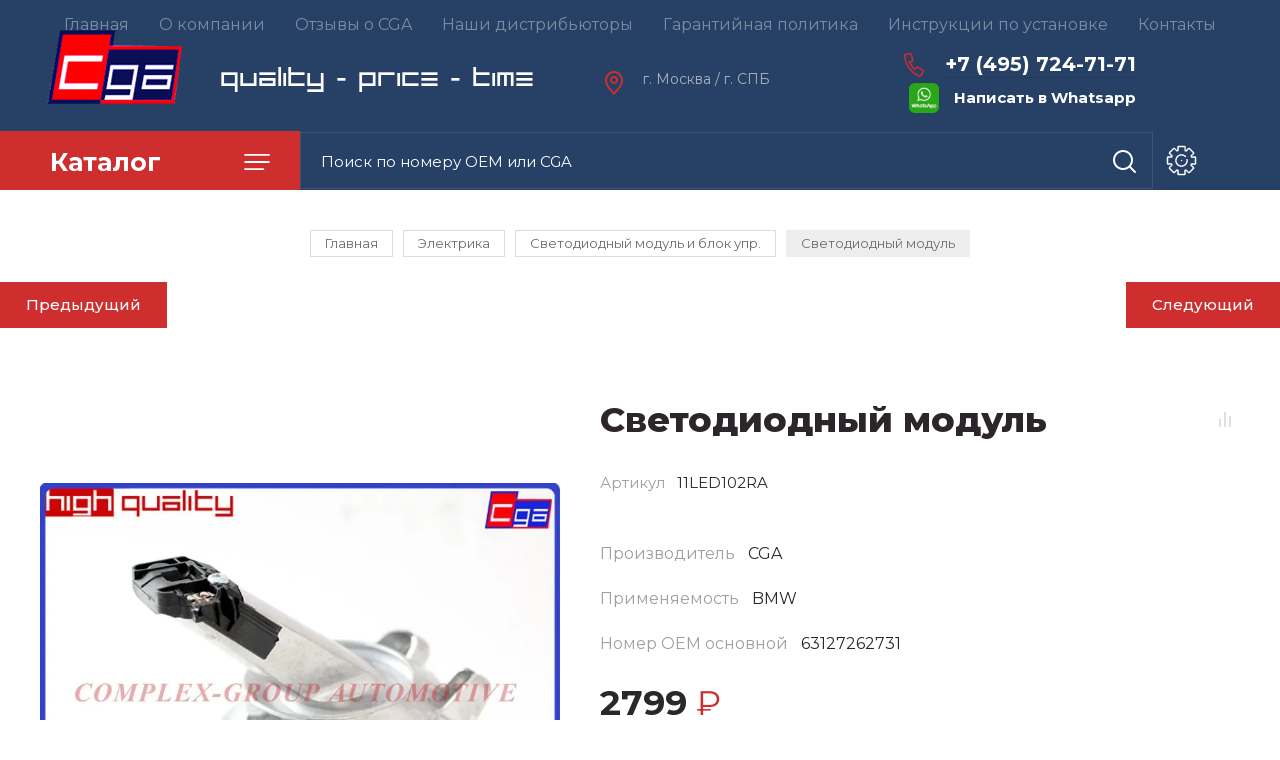

--- FILE ---
content_type: text/html; charset=utf-8
request_url: https://complex.group/magazin/product/1331749100
body_size: 21973
content:

	
			<!doctype html>
<html lang="ru">

<head>
<meta charset="utf-8">
<meta name="robots" content="all"/>
<title>63127262731 Светодиодный модуль</title>
<meta name="description" content="63127262731 Светодиодный модуль">
<meta name="keywords" content="63127262731 Светодиодный модуль">
<meta name="SKYPE_TOOLBAR" content="SKYPE_TOOLBAR_PARSER_COMPATIBLE">
<meta name="viewport" content="width=device-width, initial-scale=1.0, maximum-scale=1.0, user-scalable=no">
<meta name="format-detection" content="telephone=no">
<meta http-equiv="x-rim-auto-match" content="none">

<link rel="stylesheet" href="/g/templates/shop2/2.89.2/css/jq_ui.css">
<link rel="stylesheet" href="/g/templates/shop2/2.89.2/css/lightgallery.css">

<script src="/g/libs/jquery/1.10.2/jquery.min.js"></script>
<script src="/g/libs/jqueryui/1.10.3/jquery-ui.min.js" charset="utf-8"></script>

	<link rel="stylesheet" href="/g/css/styles_articles_tpl.css">
<meta name="yandex-verification" content="47d9c447109450e4" />
<meta name='wmail-verification' content='1990699bf77f73b751be9c8144e520b1' />
<link rel='stylesheet' type='text/css' href='/shared/highslide-4.1.13/highslide.min.css'/>
<script type='text/javascript' src='/shared/highslide-4.1.13/highslide-full.packed.js'></script>
<script type='text/javascript'>
hs.graphicsDir = '/shared/highslide-4.1.13/graphics/';
hs.outlineType = null;
hs.showCredits = false;
hs.lang={cssDirection:'ltr',loadingText:'Загрузка...',loadingTitle:'Кликните чтобы отменить',focusTitle:'Нажмите чтобы перенести вперёд',fullExpandTitle:'Увеличить',fullExpandText:'Полноэкранный',previousText:'Предыдущий',previousTitle:'Назад (стрелка влево)',nextText:'Далее',nextTitle:'Далее (стрелка вправо)',moveTitle:'Передвинуть',moveText:'Передвинуть',closeText:'Закрыть',closeTitle:'Закрыть (Esc)',resizeTitle:'Восстановить размер',playText:'Слайд-шоу',playTitle:'Слайд-шоу (пробел)',pauseText:'Пауза',pauseTitle:'Приостановить слайд-шоу (пробел)',number:'Изображение %1/%2',restoreTitle:'Нажмите чтобы посмотреть картинку, используйте мышь для перетаскивания. Используйте клавиши вперёд и назад'};</script>

            <!-- 46b9544ffa2e5e73c3c971fe2ede35a5 -->
            <script src='/shared/s3/js/lang/ru.js'></script>
            <script src='/shared/s3/js/common.min.js'></script>
        <link rel='stylesheet' type='text/css' href='/shared/s3/css/calendar.css' /><link rel="icon" href="/favicon.ico" type="image/x-icon">

<!--s3_require-->
<link rel="stylesheet" href="/g/basestyle/1.0.1/user/user.css" type="text/css"/>
<link rel="stylesheet" href="/g/basestyle/1.0.1/user/user.blue.css" type="text/css"/>
<script type="text/javascript" src="/g/basestyle/1.0.1/user/user.js" async></script>
<!--/s3_require-->
			
		
		
		
			<link rel="stylesheet" type="text/css" href="/g/shop2v2/default/css/theme.less.css">		
			<script type="text/javascript" src="/g/printme.js"></script>
		<script type="text/javascript" src="/g/shop2v2/default/js/tpl.js"></script>
		<script type="text/javascript" src="/g/shop2v2/default/js/baron.min.js"></script>
		
			<script type="text/javascript" src="/g/shop2v2/default/js/shop2.2.js"></script>
		
	<script type="text/javascript">shop2.init({"productRefs": {"1054576100":{"nazvanie_":{"CGA":["1331749100"]},"primenyaemost":{"BMW":["1331749100"]},"nomer_oem_osnovnoj_":{"63127262731":["1331749100"]},"dopolnitelnye_harakteristiki":{"9c23380492c66bb17542a13d248f4a28":["1331749100"]},"nomera_oem_dopolnitel_nye":{"4c3ae41176b76180ae7e2ba28b0702d0":["1331749100"]}}},"apiHash": {"getPromoProducts":"4600ec11d22af095e3e5249f84274bd5","getSearchMatches":"820c1f859aa5db76c0d94787e38196b8","getFolderCustomFields":"00ec7eaffc324e1946147f095bb61d7c","getProductListItem":"2c25a9eb8d3029e053595cc02eab68c7","cartAddItem":"7eff53917d43b4413748fbbffe6d7d8d","cartRemoveItem":"1bb10efd4df6cfa3bf5a3318aa69c3f6","cartUpdate":"dfb62589d97e9fdb57ae9b2b62044e34","cartRemoveCoupon":"c6e5c5bf001f79de00d043a8c1ecdbd5","cartAddCoupon":"524089d446bf501dc31b41940ab1526d","deliveryCalc":"e024b1c215839cdec629b4fe9a49f299","printOrder":"e110e2ddcd34af3cb301947f7e1baa54","cancelOrder":"9948b231e706dde8acccfe69c56bb66d","cancelOrderNotify":"8a6ba3cfd2acb37282260b1349c1f672","repeatOrder":"0c8d5430611dc1042939d8d5ff1b606e","paymentMethods":"76a46081c3030eed6d3b6d86c65d8f66","compare":"b579bc5da304d38089ce4c6601a88751"},"hash": null,"verId": 1425521,"mode": "product","step": "","uri": "/magazin","IMAGES_DIR": "/d/","my": {"price_fa_rouble":true,"buy_mod":true,"gr_cart_preview_version":"2.2.89-copy-clock-cart-preview"},"shop2_cart_order_payments": 1,"cf_margin_price_enabled": 0,"maps_yandex_key":"e6167386-e6e8-433c-9312-106aeb59bfa6","maps_google_key":""});</script>
<link href="https://fonts.googleapis.com/css?family=Montserrat:400,500,600,700,800&amp;subset=cyrillic" rel="stylesheet">


<script src="/g/libs/jquery-bgdsize/jquery.bgdsize.js" charset="utf-8"></script>
<script src="/g/libs/jquery-formstyler/1.7.4/jquery.formstyler.min.js" charset="utf-8"></script>
<script src="/g/libs/lightgallery/v1.2.19/lightgallery.js"></script>
<script src="/g/libs/nouislider/7.0.10/jquery.nouislider.min.js" charset="utf-8"></script>
<script src="/g/libs/jquery-responsive-tabs/1.5.1/jquery.responsivetabs.min.js"></script>
<script src="/g/libs/jquery-slick/1.6.0/slick.min.js"></script>
<script src="/g/libs/flexmenu/1.4.2/flexmenu.min.js"></script>
<script src="/g/s3/misc/math/0.0.1/s3.math.js" charset="utf-8"></script>
<script src="/g/s3/misc/eventable/0.0.1/s3.eventable.js" charset="utf-8"></script>
<script src="/g/s3/menu/allin/0.0.3/s3.menu.allin.js" charset="utf-8"></script>
<script src="/g/libs/jquery-match-height/0.7.2/jquery.matchHeight.min.js" charset="utf-8"></script>

<script src="/g/libs/waslide/js/animit.js"></script>
<script src="/g/libs/waslide/js/waslide.js"></script>

<script src="/g/templates/shop2/2.89.2/js/s3.form.js" charset="utf-8"></script>

<!-- Theme styles -->

		    <link rel="stylesheet" href="/t/v4039/images/theme5/theme.scss.css">
	
<!-- Theme styles -->

<!-- Main js -->

	<script src="/t/v4039/images/js/shop_main.js" charset="utf-8"></script>
<!-- Main js -->


<link rel="stylesheet" href="/t/v4039/images/css/site_addons.scss.css">
<link rel="stylesheet" href="/t/v4039/images/site.addons.scss.css">

<script src="/t/v4039/images/site.addons.js"></script>
<link rel="stylesheet" href="/t/v4039/images/site.addons2.scss.css">


</head><body>
	
	<div class="site__wrapper">
		
		<div class="cart_popup_wrapper">
			<div class="cart_popup_wrap_in">
				<div class="cart_popup_wrap">
					<div class="cart_popup_close">Закрыть</div>
					<div class="cart_popup_block"></div>
				</div>
			</div>
		</div>
		
				<div class="desktop__site__contacts__wrapper">
			<div class="site__contacts__wrap">
				<span class="desktop__contacts__popup__close">Закрыть</span>
				
				<div class="contacts__block__title">Наши контакты</div>				<div class="site__address">г. Москва / г. СПБ</div>								<div class="site__phones__wrap">
					<div class="site__phones__wrap__in">
						<div class="site__phones">
															<div><a href="tel:+74957247171">+7 (495) 724-71-71</a></div>
															<div><a href="tel:+74957241735">+7 (495) 724-17-35</a></div>
													</div>
											</div>
				</div>
												<div class="social__wrap">
				    				    <a class="social" href="https://www.instagram.com/?hl=ru" target="_blank" >
				        <img src="/thumb/2/TnDP241ActtDFWitw8CLQw/38c38/d/fgs16_instagram_dark.svg" alt="Instagram" />
				    </a>
				    				    <a class="social" href="https://www.youtube.com" target="_blank" >
				        <img src="/thumb/2/46XNXLdWBabL0XOf_c_svg/38c38/d/fgs16_youtube_dark.svg" alt="Youtube" />
				    </a>
				    				</div>
								
			</div>
		</div>
		
		<div class="burger__block__wrapper">
			<div class="burger__block__wrap">
				<div class="burger__block__wrap__in">
					<div class="burger__block__close">Закрыть</div>
					<div class="burger__block__title"><span>Каталог</span></div>
					<div class="burger__block__inner">
						<div class="folders__block__wrap">

							<ul class="menu-default top__folders">
															         							         							         							         							    							         							              							              							                   <li  class="sublevel"><a class="has_sublayer" href="/magazin/folder/dvigatel">Двигатель</a>
							              							         							         							         							         							    							         							              							                   							                        <ul>
							                            <li class="parent-item"><a href="/magazin/folder/dvigatel">Двигатель</a></li>
							                    								              							              							                   <li  ><a href="/magazin/folder/poddon-kartera">Поддон картера</a>
							              							         							         							         							         							    							         							              							                   							                        </li>
							                        							                   							              							              							                   <li  ><a href="/magazin/folder/kryshka-grm">Крышка ГРМ</a>
							              							         							         							         							         							    							         							              							                   							                        </li>
							                        							                   							              							              							                   <li  ><a href="/magazin/folder/maslyanyj-nasos">Масляный насос</a>
							              							         							         							         							         							    							         							              							                   							                        </li>
							                        							                   							              							              							                   <li  ><a href="/magazin/folder/klapannaya-kryshka">Клапанная крышка</a>
							              							         							         							         							         							    							         							              							                   							                        </li>
							                        							                   							              							              							                   <li  ><a href="/magazin/folder/r-kt-klapannoj-kryshki">Р-кт клапанной крышки</a>
							              							         							         							         							         							    							         							              							                   							                        </li>
							                        							                   							              							              							                   <li  ><a href="/magazin/folder/cep-grm">Цепь ГРМ</a>
							              							         							         							         							         							    							         							              							                   							                        </li>
							                        							                   							              							              							                   <li  ><a href="/magazin/folder/uspokoitel-cepi">Успокоитель цепи</a>
							              							         							         							         							         							    							         							              							                   							                        </li>
							                        							                   							              							              							                   <li  ><a href="/magazin/folder/remkomplekt-grm">Ремкомплект ГРМ</a>
							              							         							         							         							         							    							         							              							                   							                        </li>
							                        							                   							              							              							                   <li  ><a href="/magazin/folder/raspredval">Распредвал</a>
							              							         							         							         							         							    							         							              							                   							                        </li>
							                        							                   							              							              							                   <li  ><a href="/magazin/folder/prokladka-klapannoj-kryshki">Прокладка клапанной крышки</a>
							              							         							         							         							         							    							         							              							                   							                        </li>
							                        							                   							              							              							                   <li  ><a href="/magazin/folder/porshni-dvs">Поршни ДВС</a>
							              							         							         							         							         							    							         							              							                   							                        </li>
							                        							                   							              							              							                   <li  ><a href="/magazin/folder/kolca-dvs">Кольца ДВС</a>
							              							         							         							         							         							    							         							              							                   							                        </li>
							                        							                   							              							              							                   <li  ><a href="/magazin/folder/komplekt-prokladok-dvs">Комплект прокладок ДВС</a>
							              							         							         							         							         							    							         							              							                   							                        </li>
							                        							                   							              							              							                   <li  ><a href="/magazin/folder/shesterni-raspredvala">Шестерни распредвала</a>
							              							         							         							         							         							    							         							              							                   							                        </li>
							                        							                   							              							              							                   <li  ><a href="/magazin/folder/natyazhitel-grm">Натяжитель ГРМ</a>
							              							         							         							         							         							    							         							              							                   							                        </li>
							                        							                   							              							              							                   <li  ><a href="/magazin/folder/klapana-dvs">Клапана ДВС</a>
							              							         							         							         							         							    							         							              							                   							                        </li>
							                        							                   							              							              							                   <li  ><a href="/magazin/folder/maslootdelitel">Маслоотделитель</a>
							              							         							         							         							         							    							         							              							                   							                        </li>
							                        							                   							              							              							                   <li  ><a href="/magazin/folder/klapan-ventilyacii-kartera">Клапан вентиляции картера</a>
							              							         							         							         							         							    							         							              							                   							                        </li>
							                        							                   							              							              							                   <li  ><a href="/magazin/folder/salniki-uplotniteli">Сальники / уплотнители</a>
							              							         							         							         							         							    							         							              							                   							                        </li>
							                        							                   							              							              							                   <li  ><a href="/magazin/folder/vkladyshi">Вкладыши</a>
							              							         							         							         							         							    							         							              							                   							                        </li>
							                        							                   							              							              							                   <li  ><a href="/magazin/folder/poddon-kartera-1">Балансировочные вылы</a>
							              							         							         							         							         							    							         							              							                   							                        </li>
							                        							                   							              							              							                   <li  ><a href="/magazin/folder/maslyanyj-nasos-1">Масляная форунка</a>
							              							         							         							         							         							    							         							              							                   							                        </li>
							                        							                             </ul></li>
							                        							                   							              							              							                   <li  class="sublevel"><a class="has_sublayer" href="/magazin/folder/dvigatel-navesnoe">Двигатель (навесное)</a>
							              							         							         							         							         							    							         							              							                   							                        <ul>
							                            <li class="parent-item"><a href="/magazin/folder/dvigatel-navesnoe">Двигатель (навесное)</a></li>
							                    								              							              							                   <li  ><a href="/magazin/folder/shkiv-kolenvala">Шкив коленвала</a>
							              							         							         							         							         							    							         							              							                   							                        </li>
							                        							                   							              							              							                   <li  ><a href="/magazin/folder/drosselnaya-zaslonka-1">Дроссельная заслонка</a>
							              							         							         							         							         							    							         							              							                   							                        </li>
							                        							                   							              							              							                   <li  class="sublevel"><a class="has_sublayer" href="/magazin/folder/kollektor-vpusknoj">Коллектор впускной</a>
							              							         							         							         							         							    							         							              							                   							                        <ul>
							                            <li class="parent-item"><a href="/magazin/folder/kollektor-vpusknoj">Коллектор впускной</a></li>
							                    								              							              							                   <li class="asd" ><a href="/magazin/folder/remkomplekt-kollektora">Ремкомплект коллектора</a>
							              							         							         							         							         							    							         							              							                   							                        </li>
							                        							                             </ul></li>
							                        							                   							              							              							                   <li  ><a href="/magazin/folder/shchupy-urovnya-masla">Щупы уровня масла</a>
							              							         							         							         							         							    							         							              							                   							                        </li>
							                        							                   							              							              							                   <li  ><a href="/magazin/folder/roliki-privodnogo-remnya">Ролики приводного ремня</a>
							              							         							         							         							         							    							         							              							                   							                        </li>
							                        							                   							              							              							                   <li  ><a href="/magazin/folder/natyazhitel-privodnogo-remnya">Натяжитель приводного ремня</a>
							              							         							         							         							         							    							         							              							                   							                        </li>
							                        							                   							              							              							                   <li  ><a href="/magazin/folder/korpus-maslyanogo-filtra">Корпус масляного фильтра</a>
							              							         							         							         							         							    							         							              							                   							                        </li>
							                        							                   							              							              							                   <li  ><a href="/magazin/folder/shlang-ventilyacii-kartera">Шланг Вентиляции картера</a>
							              							         							         							         							         							    							         							              							                   							                        </li>
							                        							                   							              							              							                   <li  ><a href="/magazin/folder/turbiny">Турбины</a>
							              							         							         							         							         							    							         							              							                   							                        </li>
							                        							                   							              							              							                   <li  ><a href="/magazin/folder/aktuator-turbiny">Актуатор турбины</a>
							              							         							         							         							         							    							         							              							                   							                        </li>
							                        							                   							              							              							                   <li  ><a href="/magazin/folder/kartridzh-turbiny">Картридж турбины</a>
							              							         							         							         							         							    							         							              							                   							                        </li>
							                        							                   							              							              							                   <li  ><a href="/magazin/folder/patrubki-1">Патрубки</a>
							              							         							         							         							         							    							         							              							                   							                        </li>
							                        							                             </ul></li>
							                        							                   							              							              							                   <li  class="sublevel"><a class="has_sublayer" href="/magazin/folder/elektrika-dvigatelya">Электрика двигателя</a>
							              							         							         							         							         							    							         							              							                   							                        <ul>
							                            <li class="parent-item"><a href="/magazin/folder/elektrika-dvigatelya">Электрика двигателя</a></li>
							                    								              							              							                   <li  ><a href="/magazin/folder/regulyator-vpusknogo-kollektora">Регулятор впускного коллектора</a>
							              							         							         							         							         							    							         							              							                   							                        </li>
							                        							                   							              							              							                   <li  ><a href="/magazin/folder/datchik-holostogo-hoda">Датчик холостого хода</a>
							              							         							         							         							         							    							         							              							                   							                        </li>
							                        							                   							              							              							                   <li  ><a href="/magazin/folder/datchik-impulsov">Датчик импульсов</a>
							              							         							         							         							         							    							         							              							                   							                        </li>
							                        							                   							              							              							                   <li  ><a href="/magazin/folder/klapan-izmeneniya-faz-grm">Клапан изменения фаз грм</a>
							              							         							         							         							         							    							         							              							                   							                        </li>
							                        							                   							              							              							                   <li  ><a href="/magazin/folder/datchik-urovnya-masla">Датчик уровня масла</a>
							              							         							         							         							         							    							         							              							                   							                        </li>
							                        							                   							              							              							                   <li  ><a href="/magazin/folder/datchik-detonacii">Датчик детонации</a>
							              							         							         							         							         							    							         							              							                   							                        </li>
							                        							                   							              							              							                   <li  ><a href="/magazin/folder/datchik-urovnya-masla-1">Датчик давления масла</a>
							              							         							         							         							         							    							         							              							                   							                        </li>
							                        							                   							              							              							                   <li  ><a href="/magazin/folder/datchik-davleniya-masla">Датчик температуры двигателя</a>
							              							         							         							         							         							    							         							              							                   							                        </li>
							                        							                             </ul></li>
							                        							                   							              							              							                   <li  class="sublevel"><a class="has_sublayer" href="/magazin/folder/podveska">Подвеска</a>
							              							         							         							         							         							    							         							              							                   							                        <ul>
							                            <li class="parent-item"><a href="/magazin/folder/podveska">Подвеска</a></li>
							                    								              							              							                   <li  ><a href="/magazin/folder/vtulki-stabilizatora">Втулки стабилизатора</a>
							              							         							         							         							         							    							         							              							                   							                        </li>
							                        							                   							              							              							                   <li  ><a href="/magazin/folder/stupica-kolesa">Ступица колеса</a>
							              							         							         							         							         							    							         							              							                   							                        </li>
							                        							                   							              							              							                   <li  ><a href="/magazin/folder/podramnik">Подрамник</a>
							              							         							         							         							         							    							         							              							                   							                        </li>
							                        							                   							              							              							                   <li  ><a href="/magazin/folder/cep-razdatki">Цепь раздатки</a>
							              							         							         							         							         							    							         							              							                   							                        </li>
							                        							                   							              							              							                   <li  ><a href="/magazin/folder/pnevmokompressor">Пневмокомпрессор</a>
							              							         							         							         							         							    							         							              							                   							                        </li>
							                        							                   							              							              							                   <li  ><a href="/magazin/folder/pnevmopodveska">Пневмоподвеска</a>
							              							         							         							         							         							    							         							              							                   							                        </li>
							                        							                   							              							              							                   <li  ><a href="/magazin/folder/pnevmopodveska-1">Подвесной подшипник</a>
							              							         							         							         							         							    							         							              							                   							                        </li>
							                        							                   							              							              							                   <li  ><a href="/magazin/folder/mufta-vklyucheniya-mosta">Муфта включения моста</a>
							              							         							         							         							         							    							         							              							                   							                        </li>
							                        							                   							              							              							                   <li  ><a href="/magazin/folder/pylnik-shrusa">Пыльник ШРУСа</a>
							              							         							         							         							         							    							         							              							                   							                        </li>
							                        							                   							              							              							                   <li  ><a href="/magazin/folder/opora-amortizatora">Опора амортизатора</a>
							              							         							         							         							         							    							         							              							                   							                        </li>
							                        							                   							              							              							                   <li  ><a href="/magazin/folder/podvesnoj-podshipnik">Подвесной подшипник</a>
							              							         							         							         							         							    							         							              							                   							                        </li>
							                        							                             </ul></li>
							                        							                   							              							              							                   <li  class="sublevel"><a class="has_sublayer" href="/magazin/folder/tormoznaya-sistema">Тормозная система</a>
							              							         							         							         							         							    							         							              							                   							                        <ul>
							                            <li class="parent-item"><a href="/magazin/folder/tormoznaya-sistema">Тормозная система</a></li>
							                    								              							              							                   <li  ><a href="/magazin/folder/motorchik-ruchnogo-tormoza">Моторчик ручного тормоза</a>
							              							         							         							         							         							    							         							              							                   							                        </li>
							                        							                   							              							              							                   <li  ><a href="/magazin/folder/remkomplekt-supportov">Ремкомплект суппортов</a>
							              							         							         							         							         							    							         							              							                   							                        </li>
							                        							                   							              							              							                   <li  ><a href="/magazin/folder/remkomplekt-supportov-1">Тормозные цилиндры</a>
							              							         							         							         							         							    							         							              							                   							                        </li>
							                        							                   							              							              							                   <li  ><a href="/magazin/folder/supporta">Суппорта</a>
							              							         							         							         							         							    							         							              							                   							                        </li>
							                        							                   							              							              							                   <li  ><a href="/magazin/folder/motorchik-ruchnogo-tormoza-1">Насос</a>
							              							         							         							         							         							    							         							              							                   							                        </li>
							                        							                   							              							              							                   <li  ><a href="/magazin/folder/supporta-1">Трос</a>
							              							         							         							         							         							    							         							              							                   							                        </li>
							                        							                             </ul></li>
							                        							                   							              							              							                   <li  class="sublevel"><a class="has_sublayer" href="/magazin/folder/rulevoe-upravlenie">Рулевое управление</a>
							              							         							         							         							         							    							         							              							                   							                        <ul>
							                            <li class="parent-item"><a href="/magazin/folder/rulevoe-upravlenie">Рулевое управление</a></li>
							                    								              							              							                   <li  ><a href="/magazin/folder/nasos-gur">Насос ГУР</a>
							              							         							         							         							         							    							         							              							                   							                        </li>
							                        							                   							              							              							                   <li  ><a href="/magazin/folder/rulevaya-rejka">Рулевая рейка</a>
							              							         							         							         							         							    							         							              							                   							                        </li>
							                        							                   							              							              							                   <li  ><a href="/magazin/folder/shlang-gur">Шланг ГУР</a>
							              							         							         							         							         							    							         							              							                   							                        </li>
							                        							                   							              							              							                   <li  ><a href="/magazin/folder/kardan-rulevoj">Кардан рулевой</a>
							              							         							         							         							         							    							         							              							                   							                        </li>
							                        							                             </ul></li>
							                        							                   							              							              							                   <li  class="sublevel"><a class="has_sublayer" href="/magazin/folder/filtry">Фильтры</a>
							              							         							         							         							         							    							         							              							                   							                        <ul>
							                            <li class="parent-item"><a href="/magazin/folder/filtry">Фильтры</a></li>
							                    								              							              							                   <li  ><a href="/magazin/folder/akpp">АКПП</a>
							              							         							         							         							         							    							         							              							                   							                        </li>
							                        							                   							              							              							                   <li  ><a href="/magazin/folder/vozdushnye">Воздушные</a>
							              							         							         							         							         							    							         							              							                   							                        </li>
							                        							                   							              							              							                   <li  ><a href="/magazin/folder/salonnye">Салонные</a>
							              							         							         							         							         							    							         							              							                   							                        </li>
							                        							                   							              							              							                   <li  ><a href="/magazin/folder/toplivnye">Топливные</a>
							              							         							         							         							         							    							         							              							                   							                        </li>
							                        							                   							              							              							                   <li  ><a href="/magazin/folder/maslyanyj">Масляный</a>
							              							         							         							         							         							    							         							              							                   							                        </li>
							                        							                             </ul></li>
							                        							                   							              							              							                   <li  class="sublevel"><a class="has_sublayer" href="/magazin/folder/sistema-ohlazhdeniya">Система охлаждения</a>
							              							         							         							         							         							    							         							              							                   							                        <ul>
							                            <li class="parent-item"><a href="/magazin/folder/sistema-ohlazhdeniya">Система охлаждения</a></li>
							                    								              							              							                   <li  ><a href="/magazin/folder/ventilyatory-radiatora">Вентиляторы радиатора</a>
							              							         							         							         							         							    							         							              							                   							                        </li>
							                        							                   							              							              							                   <li  ><a href="/magazin/folder/patrubki">Патрубки</a>
							              							         							         							         							         							    							         							              							                   							                        </li>
							                        							                   							              							              							                   <li  ><a href="/magazin/folder/pompa-nasos">Помпа / насос</a>
							              							         							         							         							         							    							         							              							                   							                        </li>
							                        							                   							              							              							                   <li  ><a href="/magazin/folder/termostaty">Термостаты</a>
							              							         							         							         							         							    							         							              							                   							                        </li>
							                        							                   							              							              							                   <li  ><a href="/magazin/folder/radiatory-masla">Радиаторы масла</a>
							              							         							         							         							         							    							         							              							                   							                        </li>
							                        							                   							              							              							                   <li  ><a href="/magazin/folder/blok-upravleniya-ventilyatorom-1">Блок управления вентилятором</a>
							              							         							         							         							         							    							         							              							                   							                        </li>
							                        							                   							              							              							                   <li  ><a href="/magazin/folder/viskomufta">Вискомуфта</a>
							              							         							         							         							         							    							         							              							                   							                        </li>
							                        							                             </ul></li>
							                        							                   							              							              							                   <li  class="sublevel"><a class="has_sublayer" href="/magazin/folder/toplivnaya-sistema">Топливная система</a>
							              							         							         							         							         							    							         							              							                   							                        <ul>
							                            <li class="parent-item"><a href="/magazin/folder/toplivnaya-sistema">Топливная система</a></li>
							                    								              							              							                   <li  ><a href="/magazin/folder/forsunka-toplivnaya">Форсунка топливная</a>
							              							         							         							         							         							    							         							              							                   							                        </li>
							                        							                   							              							              							                   <li  ><a href="/magazin/folder/trubka-obratki">Трубка обратки</a>
							              							         							         							         							         							    							         							              							                   							                        </li>
							                        							                   							              							              							                   <li  ><a href="/magazin/folder/redukcionnyj-klapan">Клапана</a>
							              							         							         							         							         							    							         							              							                   							                        </li>
							                        							                   							              							              							                   <li  ><a href="/magazin/folder/datchik-davleniya-topliva">Датчик давления топлива</a>
							              							         							         							         							         							    							         							              							                   							                        </li>
							                        							                   							              							              							                   <li  ><a href="/magazin/folder/datchik-davleniya-topliva-1">Толкатель ТНВД</a>
							              							         							         							         							         							    							         							              							                   							                        </li>
							                        							                   							              							              							                   <li  ><a href="/magazin/folder/forsunka-toplivnaya-1">Мембраны ТНВД</a>
							              							         							         							         							         							    							         							              							                   							                        </li>
							                        							                   							              							              							                   <li  ><a href="/magazin/folder/membrany-tnvd">Топливный насос</a>
							              							         							         							         							         							    							         							              							                   							                        </li>
							                        							                   							              							              							                   <li  ><a href="/magazin/folder/uroven-topliva">Уровень топлива</a>
							              							         							         							         							         							    							         							              							                   							                        </li>
							                        							                   							              							              							                   <li  ><a href="/magazin/folder/forsunka-toplivnaya-2">Трубка топливная</a>
							              							         							         							         							         							    							         							              							                   							                        </li>
							                        							                             </ul></li>
							                        							                   							              							              							                   <li  class="sublevel"><a class="has_sublayer" href="/magazin/folder/sistema-kondicionirovaniya">Кондиционирование</a>
							              							         							         							         							         							    							         							              							                   							                        <ul>
							                            <li class="parent-item"><a href="/magazin/folder/sistema-kondicionirovaniya">Кондиционирование</a></li>
							                    								              							              							                   <li  ><a href="/magazin/folder/trubki-kondicionera">Трубки кондиционера</a>
							              							         							         							         							         							    							         							              							                   							                        </li>
							                        							                   							              							              							                   <li  ><a href="/magazin/folder/trubki-kondicionera-1">Компрессор кондиционера</a>
							              							         							         							         							         							    							         							              							                   							                        </li>
							                        							                   							              							              							                   <li  ><a href="/magazin/folder/kompressor-kondicionera">Муфта компрессора кондиционера</a>
							              							         							         							         							         							    							         							              							                   							                        </li>
							                        							                   							              							              							                   <li  ><a href="/magazin/folder/datchik-davleniya-kondicionera">Датчик давления кондиционера</a>
							              							         							         							         							         							    							         							              							                   							                        </li>
							                        							                   							              							              							                   <li  ><a href="/magazin/folder/klapan-kompressora-kondicionera">Клапан компрессора кондиционера</a>
							              							         							         							         							         							    							         							              							                   							                        </li>
							                        							                             </ul></li>
							                        							                   							              							              							                   <li  class="sublevel"><a class="has_sublayer" href="/magazin/folder/korobka-peredach">Коробка передач</a>
							              							         							         							         							         							    							         							              							                   							                        <ul>
							                            <li class="parent-item"><a href="/magazin/folder/korobka-peredach">Коробка передач</a></li>
							                    								              							              							                   <li  ><a href="/magazin/folder/polozhenie-akpp">Положение АКПП</a>
							              							         							         							         							         							    							         							              							                   							                        </li>
							                        							                             </ul></li>
							                        							                   							              							              							                   <li  class="sublevel"><a class="has_sublayer" href="/magazin/folder/sistema-zazhiganiya">Система зажигания</a>
							              							         							         							         							         							    							         							              							                   							                        <ul>
							                            <li class="parent-item"><a href="/magazin/folder/sistema-zazhiganiya">Система зажигания</a></li>
							                    								              							              							                   <li  ><a href="/magazin/folder/katushki-zazhiganiya">Катушки зажигания</a>
							              							         							         							         							         							    							         							              							                   							                        </li>
							                        							                             </ul></li>
							                        							                   							              							              							                   <li  class="sublevel"><a class="has_sublayer" href="/magazin/folder/sceplenie">Сцепление</a>
							              							         							         							         							         							    							         							              							                   							                        <ul>
							                            <li class="parent-item"><a href="/magazin/folder/sceplenie">Сцепление</a></li>
							                    								              							              							                   <li  ><a href="/magazin/folder/vyzhimnoj-podshipnik">Выжимной подшипник</a>
							              							         							         							         							         							    							         							              							                   							                        </li>
							                        							                   							              							              							                   <li  ><a href="/magazin/folder/vyzhimnoj-podshipnik-1">Актуаторы сцепления</a>
							              							         							         							         							         							    							         							              							                   							                        </li>
							                        							                   							              							              							                   <li  ><a href="/magazin/folder/vyzhimnoj-podshipnik-2">Вилка сцепления</a>
							              							         							         							         							         							    							         							              							                   							                        </li>
							                        							                   							              							              							                   <li  ><a href="/magazin/folder/cilindr">Цилиндр</a>
							              							         							         							         							         							    							         							              							                   							                        </li>
							                        							                             </ul></li>
							                        							                   							              							              							                   <li  class="sublevel"><a class="has_sublayer" href="/magazin/folder/kuzov">Кузов</a>
							              							         							         							         							         							    							         							              							                   							                        <ul>
							                            <li class="parent-item"><a href="/magazin/folder/kuzov">Кузов</a></li>
							                    								              							              							                   <li  ><a href="/magazin/folder/forsunki-omyvatelya-far">Форсунки омывателя фар</a>
							              							         							         							         							         							    							         							              							                   							                        </li>
							                        							                   							              							              							                   <li  ><a href="/magazin/folder/trapeciya-stekloochistitelya">Трапеция стеклоочистителя</a>
							              							         							         							         							         							    							         							              							                   							                        </li>
							                        							                   							              							              							                   <li  ><a href="/magazin/folder/podushki-dvs">Подушки ДВС</a>
							              							         							         							         							         							    							         							              							                   							                        </li>
							                        							                   							              							              							                   <li  ><a href="/magazin/folder/dvorniki">Дворники</a>
							              							         							         							         							         							    							         							              							                   							                        </li>
							                        							                   							              							              							                   <li  ><a href="/magazin/folder/nakladki-na-pedali">Накладки на педали</a>
							              							         							         							         							         							    							         							              							                   							                        </li>
							                        							                   							              							              							                   <li  ><a href="/magazin/folder/ruchki-zamki">Ручки, замки</a>
							              							         							         							         							         							    							         							              							                   							                        </li>
							                        							                   							              							              							                   <li  ><a href="/magazin/folder/bachki-rasshiritelnye">Бачки расширительные</a>
							              							         							         							         							         							    							         							              							                   							                        </li>
							                        							                   							              							              							                   <li  ><a href="/magazin/folder/bachki-rasshiritelnye-1">Эмблемы</a>
							              							         							         							         							         							    							         							              							                   							                        </li>
							                        							                   							              							              							                   <li  ><a href="/magazin/folder/reshetki-radiatora">Решетки радиатора</a>
							              							         							         							         							         							    							         							              							                   							                        </li>
							                        							                   							              							              							                   <li  ><a href="/magazin/folder/vozduhozaborniki">Воздухозаборники</a>
							              							         							         							         							         							    							         							              							                   							                        </li>
							                        							                   							              							              							                   <li  ><a href="/magazin/folder/diffuzory">Диффузоры</a>
							              							         							         							         							         							    							         							              							                   							                        </li>
							                        							                   							              							              							                   <li  ><a href="/magazin/folder/emblemy">Болты</a>
							              							         							         							         							         							    							         							              							                   							                        </li>
							                        							                   							              							              							                   <li  ><a href="/magazin/folder/bolty">Кронштейны</a>
							              							         							         							         							         							    							         							              							                   							                        </li>
							                        							                   							              							              							                   <li  ><a href="/magazin/folder/forsunki-omyvatelya-far-1">Тросы</a>
							              							         							         							         							         							    							         							              							                   							                        </li>
							                        							                   							              							              							                   <li  ><a href="/magazin/folder/forsunki-omyvatelya-far-2">Газовые упоры</a>
							              							         							         							         							         							    							         							              							                   							                        </li>
							                        							                             </ul></li>
							                        							                   							              							              							                   <li  class="sublevel"><a class="has_sublayer" href="/magazin/folder/elektrika">Электрика</a>
							              							         							         							         							         							    							         							              							                   							                        <ul>
							                            <li class="parent-item"><a href="/magazin/folder/elektrika">Электрика</a></li>
							                    								              							              							                   <li  ><a href="/magazin/folder/bloki-rozzhiga">Блоки розжига</a>
							              							         							         							         							         							    							         							              							                   							                        </li>
							                        							                   							              							              							                   <li  ><a href="/magazin/folder/datchiki-iznosa-kolodok">Датчики износа колодок</a>
							              							         							         							         							         							    							         							              							                   							                        </li>
							                        							                   							              							              							                   <li  ><a href="/magazin/folder/blok-knopok-steklopod-emnika">Блок кнопок стеклоподъемника</a>
							              							         							         							         							         							    							         							              							                   							                        </li>
							                        							                   							              							              							                   <li  ><a href="/magazin/folder/podrulevaya-spiral">Подрулевая спираль</a>
							              							         							         							         							         							    							         							              							                   							                        </li>
							                        							                   							              							              							                   <li  ><a href="/magazin/folder/blok-knopok-upr-klimatom">Блок кнопок упр.климатом</a>
							              							         							         							         							         							    							         							              							                   							                        </li>
							                        							                   							              							              							                   <li  ><a href="/magazin/folder/rele-ventilyatora-soprotivlenie">Реле вентилятора (сопротивление)</a>
							              							         							         							         							         							    							         							              							                   							                        </li>
							                        							                   							              							              							                   <li  ><a href="/magazin/folder/datchik-abs">Датчик АБС</a>
							              							         							         							         							         							    							         							              							                   							                        </li>
							                        							                   							              							              							                   <li  ><a href="/magazin/folder/kislorodnyj-datchik">Кислородный датчик</a>
							              							         							         							         							         							    							         							              							                   							                        </li>
							                        							                   							              							              							                   <li  ><a href="/magazin/folder/datchik-dorozhnogo-prosveta">Датчик дорожного просвета</a>
							              							         							         							         							         							    							         							              							                   							                        </li>
							                        							                   							              							              							                   <li  ><a href="/magazin/folder/motorchik-zaslonki-pechki">Моторчик заслонки печки</a>
							              							         							         							         							         							    							         							              							                   							                        </li>
							                        							                   							              							              							                   <li  ><a href="/magazin/folder/korobka-peredach-1">Коробка передач</a>
							              							         							         							         							         							    							         							              							                   							                        </li>
							                        							                   							              							              							                   <li  ><a href="/magazin/folder/blok-upravleniya-ventilyatorom">Блок кнопок управления вентилятором</a>
							              							         							         							         							         							    							         							              							                   							                        </li>
							                        							                   							              							              							                   <li  ><a href="/magazin/folder/svetodiodnyj-modul-i-blok-upr">Светодиодный модуль и блок упр.</a>
							              							         							         							         							         							    							         							              							                   							                        </li>
							                        							                   							              							              							                   <li  ><a href="/magazin/folder/datchik-rashoda-vozduha">Датчик расхода воздуха</a>
							              							         							         							         							         							    							         							              							                   							                        </li>
							                        							                   							              							              							                   <li  ><a href="/magazin/folder/klapan-pechki">Клапан печки</a>
							              							         							         							         							         							    							         							              							                   							                        </li>
							                        							                   							              							              							                   <li  ><a href="/magazin/folder/motorchik-pechki-svlona">Моторчик печки салона</a>
							              							         							         							         							         							    							         							              							                   							                        </li>
							                        							                   							              							              							                   <li  ><a href="/magazin/folder/klapan-elektromagnitnyj">Клапан электромагнитный</a>
							              							         							         							         							         							    							         							              							                   							                        </li>
							                        							                   							              							              							                   <li  ><a href="/magazin/folder/klapan-egr">Клапан EGR</a>
							              							         							         							         							         							    							         							              							                   							                        </li>
							                        							                   							              							              							                   <li  ><a href="/magazin/folder/datchik-vyhlopa">Датчик выхлопа</a>
							              							         							         							         							         							    							         							              							                   							                        </li>
							                        							                   							              							              							                   <li  ><a href="/magazin/folder/datchiki-ostalnoe">Датчики остальное</a>
							              							         							         							         							         							    							         							              							                   							                        </li>
							                        							                   							              							              							                   <li  ><a href="/magazin/folder/ostalnoe">Остальное</a>
							              							         							         							         							         							    							         							              							                   							                        </li>
							                        							                   							              							              							                   <li  ><a href="/magazin/folder/datchik-davleniya-kolesa">Датчик давления колеса</a>
							              							         							         							         							         							    							         							              							                   							                        </li>
							                        							                   							              							              							                   <li  ><a href="/magazin/folder/nasos-omyvatelya">Насос омывателя</a>
							              							         							         							         							         							    							         							              							                   							                        </li>
							                        							                   							              							              							                   <li  ><a href="/magazin/folder/ptf">ПТФ</a>
							              							         							         							         							         							    							         							              							                   							                        </li>
							                        							                   							              							              							                   <li  ><a href="/magazin/folder/datchik-rashoda-vozduha-1">Датчик ручки двери</a>
							              							         							         							         							         							    							         							              							                   							                        </li>
							                        							                   							              							              							                   <li  ><a href="/magazin/folder/blok-knopok-steklopod-emnika-1">Блок управления светом</a>
							              							         							         							         							         							    							         							              							                   							                        </li>
							                        							                   							              							              							                   <li  ><a href="/magazin/folder/motorchik-zaslonki-pechki-1">Моторчик лючка бензобака</a>
							              							         							         							         							         							    							         							              							                   							                        </li>
							                        							                   							              							              							                   <li  ><a href="/magazin/folder/datchik-ruchki-dveri">Датчик парковки</a>
							              							         							         							         							         							    							         							              							                   							                        </li>
							                        							                   							              							              							                   <li  ><a href="/magazin/folder/motorchik-lyuchka-benzobaka">Моторчик центрального замка</a>
							              							         							         							         							         							    							         							              							                   							                        </li>
							                        							                   							              							              							                   <li  ><a href="/magazin/folder/datchiki-ostalnoe-1">Датчики скорости</a>
							              							         							         							         							         							    							         							              							                   							                        </li>
							                        							                   							              							              							                   <li  ><a href="/magazin/folder/podrulevaya-spiral-1">Разъемы и провода</a>
							              							         							         							         							         							    							         							              							                   							                        </li>
							                        							                   							              							              							                   <li  ><a href="/magazin/folder/raz-emy-i-provoda">Привод крышки багажника</a>
							              							         							         							         							         							    							         							              							                   							                        </li>
							                        							                   							              							              							                   <li  ><a href="/magazin/folder/blok-knopok-upr-klimatom-1">Реле</a>
							              							         							         							         							         							    							         							              							                   							                        </li>
							                        							                   							              							              							                   <li  ><a href="/magazin/folder/bloki-rozzhiga-1">Освещение</a>
							              							         							         							         							         							    							         							              							                   							                        </li>
							                        							                             </ul></li>
							                        							                   							              							              							                   <li  ><a href="/magazin/folder/provoda-dlya-zaryadki">Провода для зарядки</a>
							              							         							         							         							         							    							         							              							                   							                        </li>
							                        							                   							              							              							                   <li  ><a href="/magazin/folder/drugoe">Другое</a>
							              							         							         							         							         							    							    							    </li>
							</ul>
							
						</div>
					</div>
				</div>
			</div>
		</div>

		<div class="search__popup__wrapper">
			<div class="search__popup__wrap">
				<span class="search__popup__close">Закрыть</span>
			</div>
		</div>
		
				
		 
		<header role="banner" class="site__header">
			
						<div class="site__header__menu_wrap">
				<ul class="menu-default top__menu"><li><a href="/" ><span>Главная</span></a></li><li><a href="/o-kompanii"  target="_blank"><span>О компании</span></a></li><li><a href="/comment" ><span>Отзывы о CGA</span></a></li><li><a href="/gde-kupit" ><span>Наши дистрибьюторы</span></a></li><li><a href="/garantinaya_politika" ><span>Гарантийная политика</span></a></li><li><a href="/instruction" ><span>Инструкции по установке</span></a></li><li><a href="/kontakty-stranitsa" ><span>Контакты</span></a></li></ul>			</div>
						
			<div class="site__header__bottom__wrap">
				<div class="site__header__bottom">
					
					<div class="header__bottom__left">
													<a href="https://complex.group" class="logo">
								<img src="/thumb/2/0yvDU8lriRvu-G_uwZJ39A/150r/d/361152_1062.png" alt="" title="">
							</a>												<div class="site_name_wrap">
																						<div class="site__desc">
									<a href="/">									quality - price - time
									</a>								</div>
													</div>
					</div>
					<div class="header__bottom__right">
						<span class="header__contacts__btn"><span>Контакты</span></span>
						<div class="site__contacts__wrapper">
							<div class="site__contacts__wrap">
								<span class="contacts__popup__close">Закрыть</span>
								<div class="contacts__block__title">Наши контакты</div>								<div class="site__address">г. Москва / г. СПБ</div>																<div class="site__phones__wrap">
									<div class="site__phones__wrap__in">
										<div class="site__phones more">
																							<div><a href="tel:+7 (495) 724-71-71">+7 (495) 724-71-71</a></div>
																							<div class="hide_phone"><a href="tel:+7 (495) 724-17-35">+7 (495) 724-17-35</a></div>
																					</div>
										\
									</div>
																													<div class="whatsapp">
											<a href="https://wa.me/79037247171">Написать в Whatsapp</a>
										</div>
																		</div>
															</div>
						</div>
						 						
					</div>
				</div>
			</div>
			
			<div class="site__header__top__wrap">
				<div class="site__header__top__in">
					<div class="site__header__top">
						<div class="mobile__icons__row">
							<span class="folders__popup__btn burger__block__btn">&nbsp;</span>
							<span class="search__popup__btn">&nbsp;</span>
							 							<span class="contacts__popup__btn">&nbsp;</span>
						 						</div>
						<div class="header__top__left">
							<span class="folders__popup__btn burger__block__btn">Каталог</span>
						</div>
						<div class="header__top__center">
							<div class="logo__or__name">
								

															</div>

 														<nav class="site__search__wr">
								
							    <form action="/magazin/search" enctype="multipart/form-data" method="get" class="search__form" >
								    <input name="search_text" type="text" id="s[name]" class="search__text qwe" value="" placeholder="Поиск по номеру ОЕМ или CGA" />
								    <button class="search__button" type="submit" value="">Найти</button>
							    <re-captcha data-captcha="recaptcha"
     data-name="captcha"
     data-sitekey="6LfLhZ0UAAAAAEB4sGlu_2uKR2xqUQpOMdxygQnA"
     data-lang="ru"
     data-rsize="invisible"
     data-type="image"
     data-theme="light"></re-captcha></form>
							    
							    <div class="ext_search">
							    
								    <div class="search_show_button">РАСШИРЕННЫЙ ПОИСК</div>
								    <div class="search_extended_wrap">
								    		
    
<div class="shop2-block search-form ">
	<div class="block-title">
		Расширенный поиск		
	</div>
	<div class="block-body">
		<form action="/magazin/search" enctype="multipart/form-data">
			<input type="hidden" name="sort_by" value=""/>

							<div class="row">
					<div class="row-title">Выберите категорию:</div>
					<div class="row-body">
						<select name="s[folder_id]" id="s[folder_id]">
							<option value="">Все</option>
																																                            <option value="171269900" >
		                                 Двигатель
		                            </option>
		                        																	                            <option value="171739300" >
		                                &raquo; Поддон картера
		                            </option>
		                        																	                            <option value="171890100" >
		                                &raquo; Крышка ГРМ
		                            </option>
		                        																	                            <option value="171894500" >
		                                &raquo; Масляный насос
		                            </option>
		                        																	                            <option value="171941100" >
		                                &raquo; Клапанная крышка
		                            </option>
		                        																	                            <option value="171963100" >
		                                &raquo; Р-кт клапанной крышки
		                            </option>
		                        																	                            <option value="171999300" >
		                                &raquo; Цепь ГРМ
		                            </option>
		                        																	                            <option value="172001100" >
		                                &raquo; Успокоитель цепи
		                            </option>
		                        																	                            <option value="172001300" >
		                                &raquo; Ремкомплект ГРМ
		                            </option>
		                        																	                            <option value="172001700" >
		                                &raquo; Распредвал
		                            </option>
		                        																	                            <option value="172002100" >
		                                &raquo; Прокладка клапанной крышки
		                            </option>
		                        																	                            <option value="172002700" >
		                                &raquo; Поршни ДВС
		                            </option>
		                        																	                            <option value="172003100" >
		                                &raquo; Кольца ДВС
		                            </option>
		                        																	                            <option value="172003500" >
		                                &raquo; Комплект прокладок ДВС
		                            </option>
		                        																	                            <option value="172007500" >
		                                &raquo; Шестерни распредвала
		                            </option>
		                        																	                            <option value="172011700" >
		                                &raquo; Натяжитель ГРМ
		                            </option>
		                        																	                            <option value="172013300" >
		                                &raquo; Клапана ДВС
		                            </option>
		                        																	                            <option value="172016900" >
		                                &raquo; Маслоотделитель
		                            </option>
		                        																	                            <option value="172017500" >
		                                &raquo; Клапан вентиляции картера
		                            </option>
		                        																	                            <option value="172017900" >
		                                &raquo; Сальники / уплотнители
		                            </option>
		                        																	                            <option value="226347301" >
		                                &raquo; Вкладыши
		                            </option>
		                        																	                            <option value="251902701" >
		                                &raquo; Балансировочные вылы
		                            </option>
		                        																	                            <option value="251912301" >
		                                &raquo; Масляная форунка
		                            </option>
		                        																	                            <option value="171270100" >
		                                 Двигатель (навесное)
		                            </option>
		                        																	                            <option value="171714300" >
		                                &raquo; Шкив коленвала
		                            </option>
		                        																	                            <option value="171716500" >
		                                &raquo; Дроссельная заслонка
		                            </option>
		                        																	                            <option value="171893700" >
		                                &raquo; Коллектор впускной
		                            </option>
		                        																	                            <option value="173240300" >
		                                &raquo;&raquo; Ремкомплект коллектора
		                            </option>
		                        																	                            <option value="173117300" >
		                                &raquo; Щупы уровня масла
		                            </option>
		                        																	                            <option value="173120700" >
		                                &raquo; Ролики приводного ремня
		                            </option>
		                        																	                            <option value="173153900" >
		                                &raquo; Натяжитель приводного ремня
		                            </option>
		                        																	                            <option value="173172700" >
		                                &raquo; Корпус масляного фильтра
		                            </option>
		                        																	                            <option value="173191500" >
		                                &raquo; Шланг Вентиляции картера
		                            </option>
		                        																	                            <option value="215043501" >
		                                &raquo; Турбины
		                            </option>
		                        																	                            <option value="226389501" >
		                                &raquo; Актуатор турбины
		                            </option>
		                        																	                            <option value="226390301" >
		                                &raquo; Картридж турбины
		                            </option>
		                        																	                            <option value="148156307" >
		                                &raquo; Патрубки
		                            </option>
		                        																	                            <option value="171277300" >
		                                 Электрика двигателя
		                            </option>
		                        																	                            <option value="171947300" >
		                                &raquo; Регулятор впускного коллектора
		                            </option>
		                        																	                            <option value="174085300" >
		                                &raquo; Датчик холостого хода
		                            </option>
		                        																	                            <option value="174088100" >
		                                &raquo; Датчик импульсов
		                            </option>
		                        																	                            <option value="174088900" >
		                                &raquo; Клапан изменения фаз грм
		                            </option>
		                        																	                            <option value="174111700" >
		                                &raquo; Датчик уровня масла
		                            </option>
		                        																	                            <option value="174112900" >
		                                &raquo; Датчик детонации
		                            </option>
		                        																	                            <option value="251923701" >
		                                &raquo; Датчик давления масла
		                            </option>
		                        																	                            <option value="251923901" >
		                                &raquo; Датчик температуры двигателя
		                            </option>
		                        																	                            <option value="171270500" >
		                                 Подвеска
		                            </option>
		                        																	                            <option value="172358300" >
		                                &raquo; Втулки стабилизатора
		                            </option>
		                        																	                            <option value="172358500" >
		                                &raquo; Ступица колеса
		                            </option>
		                        																	                            <option value="172358900" >
		                                &raquo; Подрамник
		                            </option>
		                        																	                            <option value="172359100" >
		                                &raquo; Цепь раздатки
		                            </option>
		                        																	                            <option value="172386100" >
		                                &raquo; Пневмокомпрессор
		                            </option>
		                        																	                            <option value="172846500" >
		                                &raquo; Пневмоподвеска
		                            </option>
		                        																	                            <option value="203813500" >
		                                &raquo; Подвесной подшипник
		                            </option>
		                        																	                            <option value="226370901" >
		                                &raquo; Муфта включения моста
		                            </option>
		                        																	                            <option value="226384901" >
		                                &raquo; Пыльник ШРУСа
		                            </option>
		                        																	                            <option value="226398901" >
		                                &raquo; Опора амортизатора
		                            </option>
		                        																	                            <option value="38744502" >
		                                &raquo; Подвесной подшипник
		                            </option>
		                        																	                            <option value="171270900" >
		                                 Тормозная система
		                            </option>
		                        																	                            <option value="172806100" >
		                                &raquo; Моторчик ручного тормоза
		                            </option>
		                        																	                            <option value="172806300" >
		                                &raquo; Ремкомплект суппортов
		                            </option>
		                        																	                            <option value="115483904" >
		                                &raquo; Тормозные цилиндры
		                            </option>
		                        																	                            <option value="163656307" >
		                                &raquo; Суппорта
		                            </option>
		                        																	                            <option value="176875907" >
		                                &raquo; Насос
		                            </option>
		                        																	                            <option value="78805909" >
		                                &raquo; Трос
		                            </option>
		                        																	                            <option value="171271900" >
		                                 Рулевое управление
		                            </option>
		                        																	                            <option value="173418500" >
		                                &raquo; Насос ГУР
		                            </option>
		                        																	                            <option value="173431900" >
		                                &raquo; Рулевая рейка
		                            </option>
		                        																	                            <option value="173432300" >
		                                &raquo; Шланг ГУР
		                            </option>
		                        																	                            <option value="226398301" >
		                                &raquo; Кардан рулевой
		                            </option>
		                        																	                            <option value="171272100" >
		                                 Фильтры
		                            </option>
		                        																	                            <option value="172022300" >
		                                &raquo; АКПП
		                            </option>
		                        																	                            <option value="172022500" >
		                                &raquo; Воздушные
		                            </option>
		                        																	                            <option value="172022700" >
		                                &raquo; Салонные
		                            </option>
		                        																	                            <option value="172023100" >
		                                &raquo; Топливные
		                            </option>
		                        																	                            <option value="163797307" >
		                                &raquo; Масляный
		                            </option>
		                        																	                            <option value="171272700" >
		                                 Система охлаждения
		                            </option>
		                        																	                            <option value="173170300" >
		                                &raquo; Вентиляторы радиатора
		                            </option>
		                        																	                            <option value="173188700" >
		                                &raquo; Патрубки
		                            </option>
		                        																	                            <option value="173314700" >
		                                &raquo; Помпа / насос
		                            </option>
		                        																	                            <option value="173370700" >
		                                &raquo; Термостаты
		                            </option>
		                        																	                            <option value="173370900" >
		                                &raquo; Радиаторы масла
		                            </option>
		                        																	                            <option value="174110900" >
		                                &raquo; Блок управления вентилятором
		                            </option>
		                        																	                            <option value="174134100" >
		                                &raquo; Вискомуфта
		                            </option>
		                        																	                            <option value="171272900" >
		                                 Топливная система
		                            </option>
		                        																	                            <option value="172000900" >
		                                &raquo; Форсунка топливная
		                            </option>
		                        																	                            <option value="173306500" >
		                                &raquo; Трубка обратки
		                            </option>
		                        																	                            <option value="174082500" >
		                                &raquo; Клапана
		                            </option>
		                        																	                            <option value="174088300" >
		                                &raquo; Датчик давления топлива
		                            </option>
		                        																	                            <option value="252991501" >
		                                &raquo; Толкатель ТНВД
		                            </option>
		                        																	                            <option value="6939504" >
		                                &raquo; Мембраны ТНВД
		                            </option>
		                        																	                            <option value="172612306" >
		                                &raquo; Топливный насос
		                            </option>
		                        																	                            <option value="149767507" >
		                                &raquo; Уровень топлива
		                            </option>
		                        																	                            <option value="236871109" >
		                                &raquo; Трубка топливная
		                            </option>
		                        																	                            <option value="171273900" >
		                                 Кондиционирование
		                            </option>
		                        																	                            <option value="173343500" >
		                                &raquo; Трубки кондиционера
		                            </option>
		                        																	                            <option value="269140300" >
		                                &raquo; Компрессор кондиционера
		                            </option>
		                        																	                            <option value="269140900" >
		                                &raquo; Муфта компрессора кондиционера
		                            </option>
		                        																	                            <option value="226314701" >
		                                &raquo; Датчик давления кондиционера
		                            </option>
		                        																	                            <option value="226367301" >
		                                &raquo; Клапан компрессора кондиционера
		                            </option>
		                        																	                            <option value="171276300" >
		                                 Коробка передач
		                            </option>
		                        																	                            <option value="149768107" >
		                                &raquo; Положение АКПП
		                            </option>
		                        																	                            <option value="172023900" >
		                                 Система зажигания
		                            </option>
		                        																	                            <option value="172025700" >
		                                &raquo; Катушки зажигания
		                            </option>
		                        																	                            <option value="172850700" >
		                                 Сцепление
		                            </option>
		                        																	                            <option value="172851300" >
		                                &raquo; Выжимной подшипник
		                            </option>
		                        																	                            <option value="108241104" >
		                                &raquo; Актуаторы сцепления
		                            </option>
		                        																	                            <option value="157675306" >
		                                &raquo; Вилка сцепления
		                            </option>
		                        																	                            <option value="148689307" >
		                                &raquo; Цилиндр
		                            </option>
		                        																	                            <option value="173118300" >
		                                 Кузов
		                            </option>
		                        																	                            <option value="173118700" >
		                                &raquo; Форсунки омывателя фар
		                            </option>
		                        																	                            <option value="173120100" >
		                                &raquo; Трапеция стеклоочистителя
		                            </option>
		                        																	                            <option value="173121300" >
		                                &raquo; Подушки ДВС
		                            </option>
		                        																	                            <option value="173122900" >
		                                &raquo; Дворники
		                            </option>
		                        																	                            <option value="173153100" >
		                                &raquo; Накладки на педали
		                            </option>
		                        																	                            <option value="173154700" >
		                                &raquo; Ручки, замки
		                            </option>
		                        																	                            <option value="173242300" >
		                                &raquo; Бачки расширительные
		                            </option>
		                        																	                            <option value="203764700" >
		                                &raquo; Эмблемы
		                            </option>
		                        																	                            <option value="226385501" >
		                                &raquo; Решетки радиатора
		                            </option>
		                        																	                            <option value="226400101" >
		                                &raquo; Воздухозаборники
		                            </option>
		                        																	                            <option value="15388302" >
		                                &raquo; Диффузоры
		                            </option>
		                        																	                            <option value="279478505" >
		                                &raquo; Болты
		                            </option>
		                        																	                            <option value="247878306" >
		                                &raquo; Кронштейны
		                            </option>
		                        																	                            <option value="389979309" >
		                                &raquo; Тросы
		                            </option>
		                        																	                            <option value="424272709" >
		                                &raquo; Газовые упоры
		                            </option>
		                        																	                            <option value="174067900" >
		                                 Электрика
		                            </option>
		                        																	                            <option value="174068300" >
		                                &raquo; Блоки розжига
		                            </option>
		                        																	                            <option value="174075500" >
		                                &raquo; Датчики износа колодок
		                            </option>
		                        																	                            <option value="174076300" >
		                                &raquo; Блок кнопок стеклоподъемника
		                            </option>
		                        																	                            <option value="174076500" >
		                                &raquo; Подрулевая спираль
		                            </option>
		                        																	                            <option value="174079300" >
		                                &raquo; Блок кнопок упр.климатом
		                            </option>
		                        																	                            <option value="174079700" >
		                                &raquo; Реле вентилятора (сопротивление)
		                            </option>
		                        																	                            <option value="174080100" >
		                                &raquo; Датчик АБС
		                            </option>
		                        																	                            <option value="174080700" >
		                                &raquo; Кислородный датчик
		                            </option>
		                        																	                            <option value="174080900" >
		                                &raquo; Датчик дорожного просвета
		                            </option>
		                        																	                            <option value="174082300" >
		                                &raquo; Моторчик заслонки печки
		                            </option>
		                        																	                            <option value="174082900" >
		                                &raquo; Коробка передач
		                            </option>
		                        																	                            <option value="174085100" >
		                                &raquo; Блок кнопок управления вентилятором
		                            </option>
		                        																	                            <option value="174086100" >
		                                &raquo; Светодиодный модуль и блок упр.
		                            </option>
		                        																	                            <option value="174086300" >
		                                &raquo; Датчик расхода воздуха
		                            </option>
		                        																	                            <option value="174086700" >
		                                &raquo; Клапан печки
		                            </option>
		                        																	                            <option value="174088500" >
		                                &raquo; Моторчик печки салона
		                            </option>
		                        																	                            <option value="174089500" >
		                                &raquo; Клапан электромагнитный
		                            </option>
		                        																	                            <option value="174110500" >
		                                &raquo; Клапан EGR
		                            </option>
		                        																	                            <option value="174112100" >
		                                &raquo; Датчик выхлопа
		                            </option>
		                        																	                            <option value="174134700" >
		                                &raquo; Датчики остальное
		                            </option>
		                        																	                            <option value="174137100" >
		                                &raquo; Остальное
		                            </option>
		                        																	                            <option value="224393901" >
		                                &raquo; Датчик давления колеса
		                            </option>
		                        																	                            <option value="226374701" >
		                                &raquo; Насос омывателя
		                            </option>
		                        																	                            <option value="226381901" >
		                                &raquo; ПТФ
		                            </option>
		                        																	                            <option value="251924101" >
		                                &raquo; Датчик ручки двери
		                            </option>
		                        																	                            <option value="251924901" >
		                                &raquo; Блок управления светом
		                            </option>
		                        																	                            <option value="252985301" >
		                                &raquo; Моторчик лючка бензобака
		                            </option>
		                        																	                            <option value="252991101" >
		                                &raquo; Датчик парковки
		                            </option>
		                        																	                            <option value="110641704" >
		                                &raquo; Моторчик центрального замка
		                            </option>
		                        																	                            <option value="157639906" >
		                                &raquo; Датчики скорости
		                            </option>
		                        																	                            <option value="157644906" >
		                                &raquo; Разъемы и провода
		                            </option>
		                        																	                            <option value="223349906" >
		                                &raquo; Привод крышки багажника
		                            </option>
		                        																	                            <option value="140294907" >
		                                &raquo; Реле
		                            </option>
		                        																	                            <option value="240806709" >
		                                &raquo; Освещение
		                            </option>
		                        																	                            <option value="246305700" >
		                                 Провода для зарядки
		                            </option>
		                        																	                            <option value="123327508" >
		                                 Другое
		                            </option>
		                        													</select>
					</div>
				</div>

				<div id="shop2_search_custom_fields"></div>
						
							<div class="row">
					<div class="row-title">Цена</div>
					<div class="row-body">
						<label class="input-from">
							<input name="s[price][min]" placeholder="от" type="text" size="5" class="small" value="" /></label>
						</label>					
						<label class="input-to">
							<input name="s[price][max]" placeholder="до" type="text" size="5" class="small" value="" />
						</label>
					</div>
				</div>
			
							<div class="row">
					<label class="row-title" for="shop2-name">Название:</label>
					<div class="row-body">
						<input type="text" name="s[name]" size="20" id="shop2-name" value="" />
					</div>
				</div>
			
							<div class="row">
					<label class="row-title" for="shop2-article">Артикул:</label>
					<div class="row-body">
						<input type="text" name="s[article]" id="shop2-article" value="" />
					</div>
				</div>
			
							<div class="row">
					<label class="row-title" for="shop2-text">Текст:</label>
					<div class="row-body">
						<input type="text" name="search_text" size="20" id="shop2-text"  value="" />
					</div>
				</div>
								

						<div id="shop2_search_global_fields">
				
																									</div>
						
							<div class="row">
					<div class="row-title">Производитель:</div>
					<div class="row-body">
						<select name="s[vendor_id]">
							<option value="">Все</option>          
		                    		                        <option value="103551841" >CGA</option>
		                    		                        <option value="74815900" >LA</option>
		                    						</select>
					</div>
				</div>
			
							<div class="row">
					<div class="row-title">Новинка:</div>
					<div class="row-body">
						<select name="s[new]">
							<option value="">Все</option>
		                    <option value="1">да</option>
		                    <option value="0">нет</option>
						</select>
					</div>
				</div>
			
							<div class="row">
					<div class="row-title">Спецпредложение:</div>
					<div class="row-body">
						<select name="s[special]">
							<option value="">Все</option>
		                    <option value="1">да</option>
		                    <option value="0">нет</option>
						</select>
					</div>
				</div>
			
							<div class="row">
					<div class="row-title">Результатов на странице:</div>
					<div class="row-body">
						<select name="s[products_per_page]">
											            					            					            <option value="5">5</option>
				            					            					            <option value="20">20</option>
				            					            					            <option value="35">35</option>
				            					            					            <option value="50">50</option>
				            					            					            <option value="65">65</option>
				            					            					            <option value="80">80</option>
				            					            					            <option value="95">95</option>
				            						</select>
					</div>
				</div>
			
			<div class="clear-container"></div>
			<div class="row">
				<button type="submit" class="search-btn">Показать</button>
			</div>
		<re-captcha data-captcha="recaptcha"
     data-name="captcha"
     data-sitekey="6LfLhZ0UAAAAAEB4sGlu_2uKR2xqUQpOMdxygQnA"
     data-lang="ru"
     data-rsize="invisible"
     data-type="image"
     data-theme="light"></re-captcha></form>
		<div class="clear-container"></div>
	</div>
</div><!-- Search Form -->								    </div>
							    
							    </div>
							</nav>
													</div>
						 					</div>
				</div>
			</div>
			
		</header> <!-- .site__header -->

		<div class="site__container product">

						
			
						
			<div class="site__main__wrap product">
			<main role="main" class="site__main product">
				<div class="site__main__in">

				
<div class="site-path" data-url="/"><a href="/"><span>Главная</span></a> \ <a href="/magazin/folder/elektrika"><span>Электрика</span></a> \ <a href="/magazin/folder/svetodiodnyj-modul-i-blok-upr"><span>Светодиодный модуль и блок упр.</span></a> \ <span>Светодиодный модуль</span></div>					
				<h1>63127262731 Светодиодный модуль</h1>
					
		<div class="shop2-cookies-disabled shop2-warning hide"></div>
			
	
	
		
							
			
							
			
							
			
		
					
    
<div class="card_form_wrapper">
	<div class="card_form_wrap_in">
		<div class="card_form_wrap">
			<div class="card_form_close">Закрыть</div>
			<div class="card_form_block">
				<div class="tpl-anketa" data-api-url="/-/x-api/v1/public/?method=form/postform&param[form_id]=20542500&param[tpl]=global:form-minimal-2.2.89.tpl" data-api-type="form">
		<div class="form_bl_title">Купить в 1 клик</div>		<form method="post" action="/" data-s3-anketa-id="20542500">
		<input type="hidden" name="form_id" value="20542500">
		<input type="hidden" name="tpl" value="global:form-minimal-2.2.89.tpl">
		<input type="hidden" name="placeholdered_fields" value="">
		<div class="form_inner">
											        <div class="tpl-field type-text ip_field">
		          		          <div class="field-value">
		          			          				            	<input  type="hidden" size="30" maxlength="100" value="18.116.64.53" name="d[0]" />
		            		            		          </div>
		        </div>
		        									        <div class="tpl-field type-text prodname_field">
		          		          <div class="field-value">
		          			          				            	<input  type="hidden" size="30" maxlength="100" value="" name="d[1]"class="productName" />
		            		            		          </div>
		        </div>
		        									        <div class="tpl-field type-text link_field">
		          		          <div class="field-value">
		          			          				            	<input  type="hidden" size="30" maxlength="100" value="" name="d[2]"class="productLink" />
		            		            		          </div>
		        </div>
		        									        <div class="tpl-field type-text">
		          <div class="field-title">Имя:</div>		          <div class="field-value">
		          			          				            	<input   type="text" size="30" maxlength="100" value="" name="d[3]" />
		            		            		          </div>
		        </div>
		        									        <div class="tpl-field type-text field-required">
		          <div class="field-title">E-mail: <span class="field-required-mark">*</span></div>		          <div class="field-value">
		          			          				            	<input required  type="text" size="30" maxlength="100" value="" name="d[4]" />
		            		            		          </div>
		        </div>
		        									        <div class="tpl-field type-text">
		          <div class="field-title">Телефон:</div>		          <div class="field-value">
		          			          				            	<input   type="text" size="30" maxlength="100" value="" name="d[5]" />
		            		            		          </div>
		        </div>
		        									        <div class="tpl-field type-textarea">
		          <div class="field-title">Комментарий:</div>		          <div class="field-value">
		          			            			            	<textarea  cols="50" rows="7" name="d[6]"></textarea>
		            		            		          </div>
		        </div>
		        						
										
			<div class="tpl-field tpl-field-button">
				<button type="submit" class="tpl-form-button"><span>Отправить</span></button>
			</div>
			<re-captcha data-captcha="recaptcha"
     data-name="captcha"
     data-sitekey="6LfLhZ0UAAAAAEB4sGlu_2uKR2xqUQpOMdxygQnA"
     data-lang="ru"
     data-rsize="invisible"
     data-type="image"
     data-theme="light"></re-captcha></form>
				</div>
		
	</div>
			</div>
		</div>
	</div>
</div>

<div class="shop2-product-navigation">
<!--noindex--><a rel="nofollow" class="shop2-btn" href="/magazin/product/1331749100/prev">Предыдущий</a><!--/noindex-->
<!--noindex--><a rel="nofollow" class="shop2-btn" href="/magazin/product/1331749100/next">Следующий</a><!--/noindex-->
</div>

<div class="product_top_wrapper">
	<form 
		method="post" 
		action="/magazin?mode=cart&amp;action=add" 
		accept-charset="utf-8"
		class="shop2-product">
		
		<input type="hidden" name="kind_id" value="1331749100"/>
		<input type="hidden" name="product_id" value="1054576100"/>
		<input type="hidden" name="meta" value='{&quot;nazvanie_&quot;:&quot;CGA&quot;,&quot;primenyaemost&quot;:&quot;BMW&quot;,&quot;nomer_oem_osnovnoj_&quot;:&quot;63127262731&quot;}'/>
		
		<div class="product_side_l">
			
			<div class="product_slider_wr">
			    
			    	            <div class="product_labels">
	                	                	                	                	            </div>
	            
				<div class="product_slider">

					<div class="product_slider_item">
						<div class="product_image">
														<a href="/d/11led102ra.jpg">
								<img src="/thumb/2/gZv1pjonqGbbitW33r_sCA/5000r5000/d/11led102ra.jpg" alt="Светодиодный модуль" title="Светодиодный модуль" />
							</a>
													</div>
					</div>
					
				</div>

			</div>

			<div class="product_slider_thumbs">

				<div class="product_thumbs_item">
					<div class="product_image">
												<a href="javascript:void(0);">
							<img src="/thumb/2/UEiWdVhND7rctRgEScdPpw/124r124/d/11led102ra.jpg" alt="Светодиодный модуль" title="Светодиодный модуль" />
						</a>
											</div>
				</div>
				
			</div>

		</div>

		<div class="product_side_r">
			
			<div class="product_top_block">

				
			<div class="product-compare">
			<label>
				<input type="checkbox" value="1331749100"/>
				Добавить к сравнению
			</label>
		</div>
		

									
				
				<div class="product_name">Светодиодный модуль</div>

					            			</div>

			<div class="product_bot_block">
				
				
					
	
	
					<div class="shop2-product-article"><span>Артикул</span> 11LED102RA</div>	
	
				<div class="product_note"></div>

				
 
		
			<div class="shop2_product_options_wr">
			<div class="shop2_product_options"><div class="option_item odd"><div class="option_title">Производитель</div><div class="option_body">CGA </div></div><div class="option_item even"><div class="option_title">Применяемость</div><div class="option_body">BMW </div></div><div class="option_item odd"><div class="option_title">Номер ОЕМ основной</div><div class="option_body">63127262731 </div></div></div>
		</div>
	
				
									<div class="product-price">
							
		
	<div class="price-old "><span>
		<strong>2430</strong>
					<span class="fa fa-rouble">₽</span>			</span></div>

								<div class="price-current">
		<strong>2799</strong> <span class="fa fa-rouble">₽</span>			</div>
					</div>
				
				<div class="product_buttons">

											
	<div class="product-amount">
					<div class="amount-title">Кол-во</div>
										<div class="shop2-product-amount">
				<button type="button" class="amount-minus">&#8722;</button><input data-max="74" data-kind="1331749100" type="text" name="amount" maxlength="4" value="1" /><button type="button" class="amount-plus">&#43;</button>
			</div>
			</div>
						<div class="product-amount product-amount2">
							<div class="pr-amount">
			                	К-во доступно <span>74</span>
			                </div>
						</div>
					
					<div class="product_buttons_in">
													
			<button class="shop_product_button type-3 buy" type="submit">
			<span>В корзину</span>
		</button>
	

<input type="hidden" value="Светодиодный модуль" name="product_name" />
<input type="hidden" value="https://complex.group/magazin/product/1331749100" name="product_link" />																			<div class="buy_one_click"><span>Купить в 1 клик</span></div>
											</div>

				</div>

									<div class="yashare">
						<div class="yashare_title">Поделиться</div>
						<div class="yashare_body">
							
							<script type="text/javascript">(function() {
							  if (window.pluso)if (typeof window.pluso.start == "function") return;
							  if (window.ifpluso==undefined) { window.ifpluso = 1;
							    var d = document, s = d.createElement('script'), g = 'getElementsByTagName';
							    s.type = 'text/javascript'; s.charset='UTF-8'; s.async = true;
							    s.src = ('https:' == window.location.protocol ? 'https' : 'http')  + '://share.pluso.ru/pluso-like.js';
							    var h=d[g]('body')[0];
							    h.appendChild(s);
							  }})();</script>
							
							<div class="pluso" data-background="transparent" data-options="medium,circle,line,horizontal,counter,theme=04" data-services="facebook,twitter,pinterest"></div>
						</div>
					</div>
				
			</div>

		</div>


	<re-captcha data-captcha="recaptcha"
     data-name="captcha"
     data-sitekey="6LfLhZ0UAAAAAEB4sGlu_2uKR2xqUQpOMdxygQnA"
     data-lang="ru"
     data-rsize="invisible"
     data-type="image"
     data-theme="light"></re-captcha></form><!-- Product -->
</div>


	



	<div id="product_tabs" class="shop_product_data">
					<ul class="shop_product_tabs">
				<li class="active-tab"><a href="#shop2-tabs-15">Где купить</a></li><li ><a href="#shop2-tabs-16">Номера OEM дополнительные</a></li><li ><a href="#shop2-tabs-1">Параметры</a></li><li ><a href="#shop2-tabs-01"><span>Отзывы</span></a></li>
			</ul>

						<div class="shop_product_desc">
				
								<div class="desc-area params active-area" id="shop2-tabs-1">
					<div class="desc_area_title">Параметры</div>
					<div class="shop_product_params"><div class="param_item even"><div class="param_title">Производитель</div><div class="param_body">CGA </div></div><div class="param_item odd"><div class="param_title">Применяемость</div><div class="param_body">BMW </div></div><div class="param_item even"><div class="param_title">Номер ОЕМ основной</div><div class="param_body">63127262731 </div></div></div>
					<div class="shop2-clear-container"></div>
				</div>
				
								
								
				
								
								<div class="desc-area " id="shop2-tabs-01">
					<div class="desc_area_title">Отзывы</div>
                    
	<div class="comments_block_wrapper">

		
		
		
							<div class="tpl_reg_form">
					<div class="tpl-block-header">Авторизуйтесь, чтобы оставить комментарий</div>
					<form method="post" class="tpl-form tpl-auth" action="/users/login" method="post">
		
	<div class="tpl-left">
		<div class="tpl-field">
			<div class="tpl-title">Введите Ваш e-mail:</div>
			<div class="tpl-value">
				<input type="text" name="login" value="" />
			</div>
		</div>

		<div class="tpl-field">
			<div class="tpl-title">Введите Ваш пароль:</div>
			<div class="tpl-value clearfix">
				<input class="pull-left" type="password" name="password" />
			</div>
		</div>

		<div class="tpl-field checkbox">
			<label class="tpl-title">
			<input class="auth_reg" type="checkbox" name="password" onclick="this.value=(this.value=='0'?'1':'0');" value="0" name="remember" />
				Запомнить меня
			</label>
		</div>

		<div class="tpl_left_buttons">
							<a class="tpl_reg" href="/users/register">Регистрация</a>
						<button class="tpl-button" type="submit">Войти</button>
		</div>
		
	</div>

	<div class="tpl-right">
		<div class="tpl-field-text">
			Если Вы уже зарегистрированы на нашем сайте, но забыли пароль или Вам не пришло письмо подтверждения, воспользуйтесь формой восстановления пароля.
		</div>
		
		<div class="tpl-field">
			<a class="tpl-button" href="/users/forgot_password">Восстановить пароль</a>
		</div>
	</div>
<re-captcha data-captcha="recaptcha"
     data-name="captcha"
     data-sitekey="6LfLhZ0UAAAAAEB4sGlu_2uKR2xqUQpOMdxygQnA"
     data-lang="ru"
     data-rsize="invisible"
     data-type="image"
     data-theme="light"></re-captcha></form>				</div>
						
						<div class="shop2v2-cart-soc-block">
				



				
						<div class="g-form-field__title"><b>Также Вы можете войти через:</b></div>
			<div class="g-social">
																												<div class="g-social__row">
								<a href="/users/hauth/start/vkontakte?return_url=/magazin/product/1331749100" class="g-social__item g-social__item--vk-large" rel="nofollow">Vkontakte</a>
							</div>
																
			</div>
			
		
	
			<div class="g-auth__personal-note">
									
			
			 

												Я выражаю <a href="/users?mode=agreement" target="_blank">согласие на передачу и обработку персональных данных</a> в соответствии с <a href="/users?mode=policy" target="_blank">политикой конфиденциальности</a>
				
					</div>
				</div>
			
		
	</div>

                    <div class="shop2-clear-container"></div>
                </div>
                
                <div class="desc-area active-area" id="shop2-tabs-15"><div class="desc_area_title">Где купить</div><p><a href="https://www.autodoc.ru/price/7222/11LED102RA" target="_blank"><img class="mce-s3-button" src="/d/1425521/d/buttons/2987415.png" /></a><a href="https://autopiter.ru/goods/11LED102RA" target="_blank"><img class="mce-s3-button" src="/d/1425521/d/buttons/2987815.png" /></a><a href="https://www.avtoto.ru/#page:shop.key:11LED102RA.cross:1" target="_blank"><img class="mce-s3-button" src="/d/1425521/d/buttons/2988015.png" /></a><a href="http://complex-auto.ru/?pbrandnumber=11LED102RA&amp;pbrandname=CGA" target="_blank"><img class="mce-s3-button" src="/d/1425521/d/buttons/2988215.png" /></a><a href="https://emex.ru/f?detailNum=11LED102RA&amp;brandId=-5402&amp;packet=-1" target="_blank"><img class="mce-s3-button" src="/d/1425521/d/buttons/2987015.png" /></a><a href="https://www.exist.ru/Price/?pcode=11LED102RA" target="_blank"><img class="mce-s3-button" src="/d/1425521/d/buttons/2987215.png" /></a><a href="https://www.zzap.ru/public/search.aspx#rawdata=11LED102RA&amp;class_man=CGA&amp;partnumber=11LED102RA" target="_blank"><img class="mce-s3-button" src="/d/1425521/d/buttons/2987615.png" /></a></p><div class="shop2-clear-container"></div></div><div class="desc-area " id="shop2-tabs-16"><div class="desc_area_title">Номера OEM дополнительные</div>63127262731 Светодиодный модуль&nbsp;BMW<div class="shop2-clear-container"></div></div>

			</div><!-- Product Desc -->
		
				<div class="shop2-clear-container"></div>
	</div>

	
		<div class="back_btn">
			<a href="javascript:void(0);" onclick="window.history.go(-1);" class="shop2-btn shop2-btn-back">Назад</a>
		</div>

	

				
		
				</div>
			</main>
			</div> <!-- .site__main -->
			
						
						
			
			
						
									<div class="bottom__form__wrap">
				<div class="bottom__form__inner">
					
										<div class="footer__form__left">
												<div class="footer__form__title">Благодарим за выбор  CGA</div>
																		<div class="footer__form__desc">CGACGACGACGACGACGACGACGACGACGACGACGA</div>
											</div>
										
					<div class="footer__form__block">
						<div class="tpl-anketa" data-api-url="/-/x-api/v1/public/?method=form/postform&param[form_id]=20542900&param[tpl]=global:form-minimal-2.2.82.tpl" data-api-type="form">
		<div class="form_bl_title">Подпишитесь</div>		<form method="post" action="/" data-s3-anketa-id="20542900">
		<input type="hidden" name="form_id" value="20542900">
		<input type="hidden" name="tpl" value="global:form-minimal-2.2.82.tpl">
		<input type="hidden" name="placeholdered_fields" value="1">
		<div class="form_inner">
											        <div class="tpl-field type-email">
		          		          <div class="field-value">
		          			            			            	<input  data-validator="email" type="email" size="30" maxlength="100" value="" name="d[0]" placeholder="E-mail " />
		            		            		          </div>
		        </div>
		        									        <div class="tpl-field type-checkbox field-required">
		          		          <div class="field-value">
		          													<ul>
															<li>
									<input id="20542900-checkbox1" type="checkbox" value="Да" name="d[1]" />
									<label for="20542900-checkbox1">Я согласен(на) на обработку моих персональных данных.&nbsp;<a href="/user/agreement" target="_blank">Подробнее</a></label>
									</li>
													</ul>
							            		          </div>
		        </div>
		        						
										
			<div class="tpl-field tpl-field-button">
				<button type="submit" class="tpl-form-button"><span>Отправить</span></button>
			</div>
			</div>
			<re-captcha data-captcha="recaptcha"
     data-name="captcha"
     data-sitekey="6LfLhZ0UAAAAAEB4sGlu_2uKR2xqUQpOMdxygQnA"
     data-lang="ru"
     data-rsize="invisible"
     data-type="image"
     data-theme="light"></re-captcha></form>
				
	</div>
					</div>
					
				</div>
			</div>
						
		</div>

		<footer role="contentinfo" class="site__footer">

			<div class="site__footer__top__wrap">
				<div class="site__footer__top">

					<div class="footer__menu__block">
						<ul class="menu-default footer__menu"><li><a href="/" >Главная</a></li><li><a href="/o-kompanii"  target="_blank">О компании</a></li><li><a href="/comment" >Отзывы о CGA</a></li><li><a href="/gde-kupit" >Наши дистрибьюторы</a></li></ul><ul class="menu-default footer__menu"><li><a href="/garantinaya_politika" >Гарантийная политика</a></li><li><a href="/instruction" >Инструкции по установке</a></li><li><a href="/kontakty-stranitsa" >Контакты</a></li></ul>					</div>

					<div class="site__footer__contacts">

						<div class="block__title">Наши контакты</div>
						<div class="footer__contacts__block">
							<div class="site__address">г. Москва / г. СПБ</div>														<div class="site__phones__wrap">
								<div class="site__phones__wrap__in">
									<div class="site__phones">
																					<div><a href="tel:+74957247171">+7 (495) 724-71-71</a></div>
																					<div><a href="tel:+74957241735">+7 (495) 724-17-35</a></div>
																			</div>
																	</div>
							</div>
														
							<div class="site__email__wrap">
																<a href="mailto:complex-auto@bk.ru" class="email_item">complex-auto@bk.ru</a>
															</div>
						</div>

					</div>
					
										<div class="site__footer__social">
												<div class="social__title">Мы в социальных сетях:</div>
												<div class="social__wrap">
						    						    <a class="social" href="https://www.instagram.com/?hl=ru" target="_blank" >
						        <img src="/thumb/2/TnDP241ActtDFWitw8CLQw/38c38/d/fgs16_instagram_dark.svg" alt="Instagram" />
						    </a>
						    						    <a class="social" href="https://www.youtube.com" target="_blank" >
						        <img src="/thumb/2/46XNXLdWBabL0XOf_c_svg/38c38/d/fgs16_youtube_dark.svg" alt="Youtube" />
						    </a>
						    						</div>
					</div>
					
				</div>
				
				<div class="button__up"><span>ВВЕРХ</span></div>
				
			</div>

			<div class="site__footer__bottom">

				<div class="footer__bottom__left">
					<div class="footer__site__name">
									            			            			            			            Complex-Group Automotive © 2009-2024
Все права защищены.
					</div>
				</div>

				<div class="footer__bottom__center">
									</div>

							</div>

		</footer> <!-- .site__footer -->
	</div><div id="body_user_code">
    
        <style>
            #body_user_code {
                position: absolute;
                top: -50000px;
                left: -50000px;
            }
        </style>
    
    <!-- Yandex.Metrika counter -->
<script type="text/javascript" >
(function(m,e,t,r,i,k,a){m[i]=m[i]||function(){(m[i].a=m[i].a||[]).push(arguments)};
m[i].l=1*new Date();k=e.createElement(t),a=e.getElementsByTagName(t)[0],k.async=1,k.src=r,a.parentNode.insertBefore(k,a)})
(window, document, "script", "https://mc.yandex.ru/metrika/tag.js", "ym");

ym(67019065, "init", {
clickmap:true,
trackLinks:true,
accurateTrackBounce:true
});
</script>
<noscript><div><img src="https://mc.yandex.ru/watch/67019065" style="position:absolute; left:-9999px;" alt="" /></div></noscript>
<!-- /Yandex.Metrika counter -->
</div>
<script src="/t/v4039/images/js/site_addons.js"></script>

<!-- assets.bottom -->
<!-- </noscript></script></style> -->
<script src="/my/s3/js/site.min.js?1768462484" ></script>
<script src="https://cp.onicon.ru/loader/5865fc1f2866882b278b458a.js" data-auto async></script>
<script >/*<![CDATA[*/
var megacounter_key="52259a78baf2fb19ed4142f6024d9d92";
(function(d){
    var s = d.createElement("script");
    s.src = "//counter.megagroup.ru/loader.js?"+new Date().getTime();
    s.async = true;
    d.getElementsByTagName("head")[0].appendChild(s);
})(document);
/*]]>*/</script>
<script >/*<![CDATA[*/
$ite.start({"sid":1418977,"vid":1425521,"aid":1692997,"stid":4,"cp":21,"active":true,"domain":"complex.group","lang":"ru","trusted":false,"debug":false,"captcha":3,"onetap":[{"provider":"vkontakte","provider_id":"51967017","code_verifier":"zZMzIDNOTQUZMEjM5iNNQMhJ0zVMl1MhmGymlNGDIxG"}]});
/*]]>*/</script>
<!-- /assets.bottom -->
</body>
<!-- ID -->
</html>	


--- FILE ---
content_type: text/css
request_url: https://complex.group/t/v4039/images/site.addons2.scss.css
body_size: 1223
content:
@font-face {
  font-family: "UnsteadyOversteer-Regular";
  src: url("fonts/unsteadyoversteer.eot");
  /* IE9 Compat Modes */
  src: url("fonts/unsteadyoversteer.eot?#iefix") format("embedded-opentype"), url("fonts/unsteadyoversteer.otf") format("opentype"), url("fonts/unsteadyoversteer.svg") format("svg"), url("fonts/unsteadyoversteer.ttf") format("truetype"), url("fonts/unsteadyoversteer.woff") format("woff"), url("fonts/unsteadyoversteer.woff2") format("woff2");
  /* IE6-IE8 */
  /* Open Type Font */
  /* Legacy iOS */
  /* Safari, Android, iOS */
  /* Modern Browsers */
  /* Modern Browsers */
  font-weight: normal;
  font-style: normal; }

#sandbox_theme_panel_458900 {
  bottom: 0;
  top: auto !important;
  width: 140px;
  font-size: 12px !important; }

.prod_list_wrap .product_list.product-list-thumbs .shop2_item_in {
  padding-left: 20px;
  padding-right: 20px; }

.prod_list_wrap .product_list.product-list-thumbs .product-article, .prod_list_wrap .product_list.product-list-simple .product-article, .prod_list_wrap .product_list.product-list-price .product-article {
  color: #2c262a; }
  .prod_list_wrap .product_list.product-list-thumbs .product-article span, .prod_list_wrap .product_list.product-list-simple .product-article span, .prod_list_wrap .product_list.product-list-price .product-article span {
    color: #a09fa0; }

.product_top_wrapper .shop2-product .product_bot_block .product_buttons .product-amount {
  display: none; }
  .product_top_wrapper .shop2-product .product_bot_block .product_buttons .product-amount.product-amount2 {
    display: flex;
    align-items: center; }

.site__header__bottom__wrap .header__bottom__left .site__desc {
  font-family: "UnsteadyOversteer-Regular";
  text-transform: uppercase;
  color: #fff;
  font-size: 27px;
  padding: 20px 0 0; }

.site__header__bottom__wrap .header__bottom__right {
  width: calc(100% - 530px);
  padding: 30px 0 0 30px;
  box-sizing: border-box; }

.site__header__bottom__wrap .header__bottom__right .site__contacts__wrapper {
  width: auto; }

.site__header__bottom__wrap .header__bottom__left {
  width: 530px;
  margin: 0; }

.site_name_wrap {
  margin-left: 30px; }

.prod_list_wrap .product_list.product-list-thumbs .product-article, .prod_list_wrap .product_list.product-list-simple .product-article, .prod_list_wrap .product_list.product-list-price .product-article, .product_top_wrapper .shop2-product .product_bot_block .shop2-product-article {
  font-size: 15px; }
  .prod_list_wrap .product_list.product-list-thumbs .product-article span, .prod_list_wrap .product_list.product-list-simple .product-article span, .prod_list_wrap .product_list.product-list-price .product-article span, .product_top_wrapper .shop2-product .product_bot_block .shop2-product-article span {
    margin-right: 8px; }

.pr-amount {
  font-size: 15px;
  font-family: 'Montserrat', Arial, Helvetica, sans-serif;
  color: #a09fa0; }
  .pr-amount span {
    color: #2c262a;
    margin-left: 8px; }

.site__header__menu_wrap {
  position: relative; }

.site__header__bottom__wrap {
  padding: 0 0 18px;
  margin-top: -18px; }

@media (max-width: 639px) {
  .site__header__bottom__wrap .header__bottom__right {
    width: 0;
    padding-top: 0; }

  .site__header__bottom__wrap .header__bottom__left {
    display: block;
    width: auto; }

  .site__header__bottom__wrap .site__header__bottom {
    flex-direction: column; }

  .site__header__bottom__wrap .header__bottom__left .site__desc {
    padding: 0; }

  .site__header__bottom__wrap {
    margin: 0;
    padding: 0; } }

@media (max-width: 330px) {
  .prod_list_wrap .product_list.product-list-thumbs .product-bot .product-price .price-current strong, .prod_list_wrap .product_list.product-list-price .product-bot .product-price .price-current strong {
    margin-right: -5px; }

  .prod_list_wrap .product_list.product-list-thumbs .pr-amount span {
    margin-left: 3px; } }

@media (min-width: 1261px) {
  .whatsapp {
    background: url(./1358223-9438.png);
    -webkit-background-size: contain;
    background-size: contain;
    background-repeat: no-repeat;
    padding: 0 0 0 32px;
    margin-left: 34px;
    min-height: 30px;
    display: flex;
    align-items: center;
    justify-content: flex-end; }
    .whatsapp a {
      color: #fff;
      text-decoration: none;
      font-size: 15px;
      font-weight: 700; } }

@media (max-width: 1260px) {
  .whatsapp {
    background: url(./1358223-9438.png);
    -webkit-background-size: contain;
    background-size: contain;
    background-repeat: no-repeat;
    padding: 0 0 0 48px;
    min-height: 30px;
    display: flex;
    align-items: center;
    justify-content: flex-start; }
    .whatsapp a {
      color: #274065;
      text-decoration: none;
      font-size: 15px;
      font-weight: 700;
      margin: 0 0 5px; } }


--- FILE ---
content_type: text/javascript
request_url: https://counter.megagroup.ru/52259a78baf2fb19ed4142f6024d9d92.js?r=&s=1280*720*24&u=https%3A%2F%2Fcomplex.group%2Fmagazin%2Fproduct%2F1331749100&t=63127262731%20%D0%A1%D0%B2%D0%B5%D1%82%D0%BE%D0%B4%D0%B8%D0%BE%D0%B4%D0%BD%D1%8B%D0%B9%20%D0%BC%D0%BE%D0%B4%D1%83%D0%BB%D1%8C&fv=0,0&en=1&rld=0&fr=0&callback=_sntnl1768879282181&1768879282182
body_size: 85
content:
//:1
_sntnl1768879282181({date:"Tue, 20 Jan 2026 03:21:22 GMT", res:"1"})

--- FILE ---
content_type: application/javascript
request_url: https://complex.group/t/v4039/images/site.addons.js
body_size: 259
content:
// id 650

;(function($) {
	'use strict';
	
	$(function(){
	
		$('.search__text').on('input', function() {
			$(this).val($(this).val().replace(/\-/g, ''));
			$(this).val($(this).val().replace(/[^\da-zA-Z-аА-яЯ]+/g ,''));
		});
		
		// if(shop2.mode=='product') {
		// 	setTimeout(function(){
		// 		$('.shop_product_tabs li').each(function(){
		// 			var title = $(this).find('a').text();
		// 			if (title=='Где купить') {
		// 					$(this).find('a').trigger('click');
		// 			}
		// 		})
		// 	}, 300)
		// }
		
	});
	
})(jQuery);